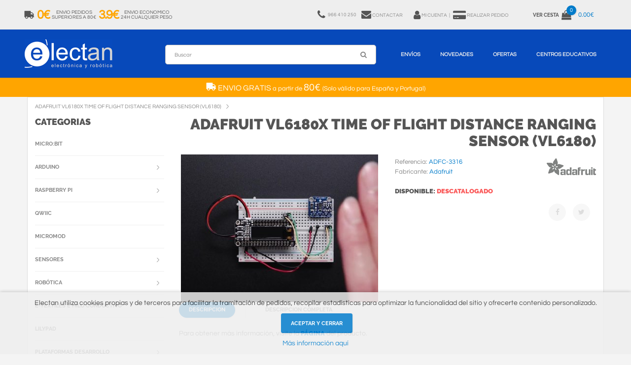

--- FILE ---
content_type: text/html
request_url: https://www.electan.com/adafruit-vl6180x-time-flight-distance-ranging-sensor-vl6180-p-8155.html
body_size: 12627
content:

<!DOCTYPE html>
<html xmlns:fb="http://ogp.me/ns/fb#" lang="es-es">
<head>

 <title>3316 Adafruit Adafruit VL6180X Time of Flight Distance Ranging Sensor (VL6180)</title>
 <meta name="description" content="Adafruit VL6180X Time of Flight Distance Ranging Sensor (VL6180) Tu Tienda Donde Comprar Microbit y Arduino On Line: Maqueen, Kits Arduino, Makey Makey, Jetson Nano, Sparkfun, Adafruit. Todo Lo Que Necesitas Para Tus Proyectos A Un Click."/>
 <meta name="keywords" content="Adafruit VL6180X Time of Flight Distance Ranging Sensor (VL6180)"/>
 <meta http-equiv="content-type" content="text/html; charset=iso-8859-1"/>
 <meta http-equiv="content-language" content="es-es"/>
 <meta property="fb:page_id" content="206499126031375" /> <meta property="fb:admins" content="776727187"/><!-- EOF: Generated Meta Tags -->
<base href="https://www.electan.com/">

<link rel="canonical" href="https://www.electan.com/adafruit-vl6180x-time-flight-distance-ranging-sensor-vl6180-p-8155.html" >
<link rel="amphtml" href="https://www.electan.com/adafruit-vl6180x-time-flight-distance-ranging-sensor-vl6180-amp-8155.html" >

    <meta name="robots" content="index,follow" />
    <meta name="format-detection" content="telephone=no" />
    <meta name="apple-mobile-web-app-capable" content="yes" />
    <meta name="viewport" content="width=device-width, initial-scale=1, maximum-scale=1.0, user-scalable=no, minimal-ui"/>

    <link href="css/fonts.electan2.css" rel="stylesheet" type="text/css" />
    <link href="css/bootstrap.min.css" rel="stylesheet" type="text/css" />
    <link href="css/bootstrap.extension.css" rel="stylesheet" type="text/css" />
    <link href="css/style10.css" rel="stylesheet" type="text/css" />
    <link href="css/swiper1.css" rel="stylesheet" type="text/css" />
    <link href="css/fontawesome.electan2.css" rel="stylesheet" type="text/css" />   

        <link rel="dns-prefetch" href="//ssl.google-analytics.com">
    <link rel="dns-prefetch" href="//www.googleadservices.com">
    <link rel="dns-prefetch" href="//googleads.g.doubleclick.net">
    <link rel="dns-prefetch" href="//stats.g.doubleclick.net">
	<link rel="icon" type="image/png" href="images/logos/icon-logo-32.png" sizes="32x32"> 
	<link rel="icon" type="image/png" href="images/logos/icon-logo-128.png" sizes="128x128">


<script type="application/ld+json">
	{"@context":"https://schema.org",
	"@graph":[
	{"@type":"WebSite",
		"@id":"https://www.electan.com/#website",
		"url":"https://www.electan.com/",
		"name":"Electan",
		"description":"Tienda Electronica y Robotica Especialistas en STEM para Educación y Colegios",
		"publisher":{"@id":"https://www.electan.com/#organization"},
		"potentialAction":[
			{"@type":"SearchAction",
				"target":{
					"@type":"EntryPoint",
					"urlTemplate":"https://www.electan.com/advanced_search_result.php?keywords={search_term_string}"},
					"query-input":"required name=search_term_string"}],
		"inLanguage":"es-ES"},
	{"@type":"Organization",
		"@id":"https://www.electan.com/#organization",
		"name":"Electan",
		"url":"https://www.electan.com/",
		"logo":{"@type":"ImageObject",
			"inLanguage":"es-ES",
			"@id":"https://www.electan.com/#/schema/logo/image/",
			"url":"https://www.electan.com/images/logos/Electan_logo_1920x640.png",
			"contentUrl":"https://www.electan.com/images/logos/Electan_logo_1920x640.png",
			"width":1920,
			"height":640,
			"caption":"Electan"},
			"image":{"@id":"https://www.electan.com/#/schema/logo/image/"},
			"sameAs":
				["https://www.facebook.com/pages/Electan/206499126031375",
                     "https://www.twitter.com/electan"]
	}
	]}
</script><link rel="alternate" type="application/rss+xml" title="Electan" href="rss.php" />
    <meta name="twitter:card" content="photo">
    <meta name="twitter:site" content="@electan">
    
	<meta property="og:type" content="website" />    
	<meta property="og:url" content="https://www.electan.com/adafruit-vl6180x-time-flight-distance-ranging-sensor-vl6180-p-8155.html" />	
	<meta property="og:title" content="Adafruit VL6180X Time of Flight Distance Ranging Sensor (VL6180)" />
	<meta property="og:image" content="https://www.electan.com/images/Adafruit/3316-03.jpg" />
	<meta property="og:description" content="The VL6180X (sometimes called the VL6180) is a Time of Flight distance sensor like no other you've used! The sensor contains a very tiny laser source, and a matching sensor. The VL6180X can detect the time of fli" />
	<meta property="fb:admins" content="100002596996688"/>
	<meta property="fb:app_id" content="198390703637798"/>
	
</head>


<body class="fonts-1">

    <!-- LOADER -->
    <!-- <div id="loader-wrapper"></div> -->

    <div id="content-block">
        <!-- HEADER -->
        

<script language="javascript">
function showHint()
{
    document.getElementById("eltncart").innerHTML=document.getElementById("eltncart").getAttribute("data-quantitat");
	document.getElementById("txtHint2").innerHTML=document.getElementById("eltncart").getAttribute("data-import");
	document.getElementById("txtHint4").innerHTML=document.getElementById("eltncart").getAttribute("data-quantitat");
	document.getElementById("txtHint3").innerHTML=document.getElementById("eltncart").getAttribute("data-disponibilitat");
	//replace(/&amp;/g, "&").replace(/&lt;/g, "<").replace(/&gt;/g, ">").replace(/&quot;/g, "\"").replace(/&#039;/g, "\'")
}
</script>


<!-- Google tag (gtag.js) -->
<script async src="https://www.googletagmanager.com/gtag/js?id=G-8LJ9QY2QG6"></script>
<script>
  window.dataLayer = window.dataLayer || [];
  function gtag(){dataLayer.push(arguments);}
  gtag('js', new Date());

  gtag('config', 'G-8LJ9QY2QG6');
</script>

        <header>
            <div class="header-top">
                <div class="content-margins">
                    <div class="row">
                        <div class="col-sm-12 col-md-text-right">							
                            <div class="entry text-nowrap text-left eltnship">
                                <a href="https://www.electan.com/shipping.php">
                                    <i class="fa fa-truck fa-flip-horizontal" aria-hidden="true" style="float: left;"></i>
                                    <span class="hidden-xs"><div class="text-center eltnshiptaronja">0&euro;</div>            
<div class="text-center grey eltnshipgris">Envio Pedidos<br>Superiores a 80&euro;</div>
<div class="text-center eltnshiptaronja">3.9&euro;</div> 
<div class="text-center grey eltnshipgris">Envio Economico<br>24h Cualquier Peso</div></span>
                                    <span class="hidden-sm hidden-md hidden-lg grey eltnship1"> 24h <span class="eltnshiptaronja1"> 3.9&euro; </span> Mas 80&euro; <span class="eltnshiptaronja1"> 0&euro;</span></span>
                                </a>
                            </div>						                                                   
                            <div class="entry text-nowrap" style="padding-left: 10px;">
														    <span class="hidden-xs hidden-sm hidden-md">
								<a href="tel:+34966410250">
									<i class="fa fa-phone" aria-hidden="true" style="float: left;"></i>
									<div class="text-center"style="float: left; padding-left: 5px; padding-right: 10px;">
										<span class="hidden-xs hidden-sm hidden-md"> 966 410 250
										</span>
									</div>
								</a>
								</span>
														    <span class="hidden-xs hidden-sm" style="padding-right: 20px;">
								<a href="https://www.electan.com/contact_us.php">
									<i class="fa fa-envelope" aria-hidden="true" style="padding-bottom: 1px;"></i>
									Contactar								</a>
								</span>
								<a title="Mi Cuenta" href="https://www.electan.com/account.php" rel="nofollow">
									<span><i class="fa fa-user" aria-hidden="true"></i></span>
									<span class="hidden-xs">Mi Cuenta</span>
									</a>
								<a title="Realizar Pedido" href="https://www.electan.com/checkout_shipping.php" rel="nofollow">
									&nbsp;&#124;&nbsp;&nbsp;
									<span><i class="fa fa-credit-card-alt" aria-hidden="true"></i></span>
									<span class="hidden-xs">Realizar Pedido</span>
								</a>
									                            </div>
                            <!-- <div class="entry language notranslate"><div class="title"><b>ES</b></div></div> -->
                            <div class="entry hidden-xs hidden-sm cart">
                                <a href="https://www.electan.com/shopping_cart.php" rel="nofollow">
                                                                            <b class="hidden-xs">Ver Cesta</b>
                                    <!--
                                    <span class="cart-icon">
                                        <i class="fa fa-shopping-bag" aria-hidden="true"></i>
                                        <span class="cart-label" id="txtHint1">0</span>
                                    </span>
                                    <span class="cart-title hidden-xs" id="txtHint2">0.00</span>
                                    -->
                                    <span class="cart-icon">
                 <i class="fa fa-shopping-bag" aria-hidden="true"></i>
                  <span class="cart-label" id="eltncart" data-disponibilitat=" &lt;span class=&quot;color&quot;&gt;Disponible en aprox. 2-3 semanas una vez realizado el pedido&lt;/span&gt;" data-quantitat="0" data-import="0.00&euro;">0</span>
            </span>
             <span class="cart-title hidden-xs" id="txtHint2">0.00€</span>                                </a>
                            </div>
                            <div class="hamburger-icon">
                                <span></span>
                                <span></span>
                                <span></span>
                            </div>
                        </div>
                    </div>
                </div>
            </div>

            <div class="header-bottom">
                <div class="content-margins">
                    <div class="row">
                        <div class="col-xs-3 col-sm-2">
                            <a id="logo" href="https://www.electan.com/"><img src="images/espanol/LogoElectan.png" alt="Electan" onload="showHint()"/></a>  
                        </div>
                        <div class="col-xs-9 col-sm-10 text-right">
                            <div class="nav-wrapper" style="width:100%;">
                                <div class="nav-close-layer"></div>
                                <nav>
                                    <ul>
										<li class="hidden-xs hidden-sm eltnsearch1">
											<div class="single-line-form">
												<form name="quick_find" action="https://www.electan.com/advanced_search_result.php" method="get">												<input class="simple-input small" name="keywords" value="" placeholder="Buscar" type="text" style="border: 1px solid #bbb">
												<div class="submit-icon">
													<i class="fa fa-search" aria-hidden="true"></i>
													<input type="submit">
												</div>
												</form>
											</div>
										</li>
                                        <li class="megamenu-wrapper">
                                            <a href="https://www.electan.com/shipping.php">Env&iacute;os</a>
                                            <div class="menu-toggle"></div>
                                            <div class="megamenu" style="height:420px;">
                                                <div class="content" style="margin-left:20px;">
                                                    <div class="row nopadding">
                                                        <div class="col-xs-12">

															<div class="row">
																<div class="col-sm-2 col-sm-text-left">
																	<div class="simple-article size-2 col-md-b10 text-center">
																																				<i class="fa fa-truck fa-flip-horizontal" style="font-size:30px;" aria-hidden="true"></i><br>
																		<span style="font-size:16px;"> ENVIO GRATIS</span><br>
																		a partir de<br><br>
																		<span style="font-size:30px;">80&euro; </span><br><br>
																		(Solo v&aacute;lido para Espa&ntilde;a y Portugal)<br>
																																			</div>
																</div>
																<div class="col-sm-10">
																	

<div style="background: #eee; padding: 15px;"> 
	
<div class="row">
	<div class="col-sm-12 text-right">
		<div class="simple-article size-3 col-xs-b10">Tarifa plana para cualquier peso</div>
	</div> 			
</div> 
<div class="simple-article size-4 col-xs-b10" style="border-top: 1px solid #ccc;"></div>
	
<div class="row">

	<div class="col-sm-4 text-center col-xs-b20">
	<div class="empty-space col-xs-b20"></div>
	<div class="simple-article size-2 col-xs-b15">España y Portugal<span class="simple-article size-5 color"> 24h</span></div> 
	</div>

	<div class="col-sm-4 text-center col-xs-b20">
	<div class="simple-article size-2 col-xs-b15">Pedido mayor 80&euro;</div>
	<div class="simple-article size-2 color"><span style="font-size:40px;"> 0&euro;</span></div> 
	</div> 

	<div class="col-sm-4 text-center col-xs-b20">
	<div class="simple-article size-2 col-xs-b15">Pedido menor 80&euro;</div>
	<div class="simple-article size-2 color"><span style="font-size:40px;">3.9&euro;</span></div> 
	</div> 

</div>

</div>

<div class="simple-article size-2 col-xs-b5"><br>
<b>Env&iacute;o gratis para pedidos superiores a 80&euro; sin IVA</b>&nbsp;&nbsp; Solo Pen&iacute;nsula, Baleares y Portugal.<br>

<span class="uppercase color"><b>Solo se env&iacute;an pedidos superiores a 10&euro; en materiales.</b></span>
</div>

<div class="simple-article size-2">Los pedidos <span class="color">recibidos antes de las 12 salen el mismo d&iacute;a</span> excepto si tenen material sin stock.<br>
Si el pedido tiene alg&uacute;n material en stock y otro sin stock, <span class="color">el pedido se env&iacute;a cuando est&aacute; completo</span>. Si necesita que se env&iacute;e el material en stock inmediatamente, debe procesar 2 pedidos por separado: uno con el material en stock y otro con el material sin stock.<br>      
<span class="verd">Hemos adoptado las medidas sanitarias pertinentes y seguimos tramitando pedidos con normalidad. Las agencias de transporte no se ven afectadas por las restricciones y trabajan con relativa normalidad.</span></div>

																	<div class="simple-article size-2 col-md-b10">
																		<a class="color" href="https://www.electan.com/shipping.php">+info</a>
																	</div>
																</div>
															</div>

                                                        </div>
                                                    </div>
                                                </div>
                                            </div>
                                        </li>
                                                                                <li class="megamenu-wrapper">
                                            <a href="https://www.electan.com/products_new.php">Novedades</a>
                                            
                                            <div class="menu-toggle"></div>
                                            <div class="megamenu">
                                                <div class="links">
                                                    <a href="products_new.php">Todas las novedades</a>
                                                </div>
                                                <div class="content">
                                                    <div class="row nopadding">
                                                        <div class="col-xs-6">
                                                            <div class="product-shortcode style-5">
                                                                <div class="product-label green">Nuevo</div>
                                                                <div class="preview">
                                                                    <a href="microbitv2-p-10351.html" title="Microbit V2"><img src="images/MicrobitV2_200x200.jpg" alt="Microbit V2" title="Microbit V2" width="200" height="200" border="0"></a>
                                                                </div>
                                                                <div class="content-animate">
                                                                    <div class="title">
                                                                        <div class="h6 animate-to-green"><a href="microbitv2-p-10351.html.html">Micro:bit V2</a></div>
                                                                    </div>
                                                                    <div class="description">
                                                                        <div class="simple-article text size-2">Nueva Micro:bit V2 con multitud de funciones: Bluetooth, 25 leds, brújula, acelerómetro, sensores de temperatura y altavoz integrados</div>
                                                                    </div>
                                                                    <div class="price">
                                                                        <div class="simple-article size-4 dark"><span class="roig">17.75&euro;</span></div>
                                                                    </div>
                                                                </div>
                                                                <div class="preview-buttons">
                                                                    <div class="buttons-wrapper">
                                                                        <a class="button size-2 style-3" href="shopping_cart.php?products_id=10351&action=buy_now">
                                                                            <span class="button-wrapper">
                                                                                <span class="icon"><img src="img/icon-3.png" alt=""></span>
                                                                                <span class="text">Comprar</span>
                                                                            </span>
                                                                        </a>
                                                                    </div>
                                                                </div>
                                                            </div>  
                                                        </div>
                                                        <div class="col-xs-6">
                                                        
													 <div class="product-shortcode style-5">
														<div class="product-label green">Nuevo</div>
														<div class="preview">
															<a href="arduino-uno-wifi-p-10421.html" title="Arduino UNO R4 WIFI"><img src="images/ArduinoUnoR4_200x200.jpg" alt="Arduino UNO R4" title="Arduino UNO R4" width="200" height="200" border="0"></a>
														</div>
														<div class="content-animate">
															<div class="title">
																<div class="h6 animate-to-green"><a href="arduino-uno-wifi-p-10421.html">Arduino UNO R4 WIFI</a></div>
															</div>
															<div class="description">
																<div class="simple-article text size-2">El Arduino UNO R4 WIFI ofrece un salto tecnológico con un Cortex-M4 de 32 bits, 16 veces más memoria y módulo WIFI Espressif S3 con un factor de forma estándar.</div>
															</div>
															<div class="price">
																<div class="simple-article size-4 dark"><span class="roig">25.00&euro;</span></div>
															</div>
														</div>
														<div class="preview-buttons">
															<div class="buttons-wrapper">
																<a class="button size-2 style-3" href="shopping_cart.php?products_id=10421&action=buy_now">
																	<span class="button-wrapper">
																		<span class="icon"><img src="img/icon-3.png" alt=""></span>
																		<span class="text">Comprar</span>
																	</span>
																</a>
															</div>
														</div>
													</div>
													
                                                    </div>
                                                </div>
                                            </div>
                                        </li>
                                                                                <li>
                                            <a href="https://www.electan.com/specials.php">Ofertas</a>
                                            <!-- <a href="https://www.electan.com/specials.php"><span class="roig">BLACK FRIDAY</span></a> -->
                                        </li>
                                        <li class="megamenu-wrapper">
                                            <a href="https://www.electan.com/contact_us.php?educacion=1">Centros Educativos</a>
                                            <div class="menu-toggle"></div>
                                            <div class="megamenu" style="height:300px;">
                                                <div class="content" style="margin-left:0px;">
													<div class="row nopadding">
                                                        <div class="col-xs-12 col-sm-text-left">
															
<div style="background: #eee; padding: 20px;">
	<div class="row">
		<div class="col-sm-4">
			<div class="simple-article size-2">
				<span class="color uppercase">Presupuestos</span>
				<p>Si necesitas un presupuesto o proforma, solo tienes que indicarnos en el <a class="color" href="contact_us.php?educacion=1">formulario</a> o por e-mail, el material, la cantidad y los datos del centro.</p>
			</div>
			<div class="empty-space col-xs-b20"></div>
		</div>
		<div class="col-sm-4">
			<div class="simple-article size-2">
				<span class="color uppercase">Factura</span>
				<p>Hacemos factura para todos los pedidos, solo debes introducir el NIF/CIF al realizar la compra. Podemos tramitar las facturas electrónicas de la administración por <span class="color">FACE.</span> </p>
			</div>
			<div class="empty-space col-xs-b20"></div>
		</div>
		<div class="col-sm-4">
			<div class="simple-article  size-2">
				<span class="color uppercase">Pago</span>
				<p>El pago se puede hacer por transferencia anticipada, o <span class="color">transferencia tras recibir al material</span> (solo para admón. pública, debes hablar antes con nosotros). También con tarjeta o Paypal.</p>
			</div>
			<div class="empty-space col-xs-b20"></div>
		</div>
	</div>
	
	<div class="empty-space col-sm-b10"></div>
	
	<div class="row">
		<div class="col-sm-10">
			<div class="simple-article size-2">
				<span class="color uppercase">Asesoramiento Técnico Especializado</span>
				<p>
				Te asesoramos sobre cualquier duda que puedas tener con nuestros productos. 
				</p>
			</div>
			<div class="empty-space col-sm-b0 col-xs-b20"></div>
		</div>
		<div class="col-md-2 col-xs-text-center">
			<div class="simple-article size-2 col-md-b10 col-sm-b20">
				<img src="images/logos/face.png" alt="Face" title="Face" border="0" width="80" height="65">
			</div>
		</div>
	</div>
</div>

<div class="empty-space col-xs-b20"></div>
                                                        </div>
                                                    </div>
                                                </div>
                                            </div>													
                                        </li>
                                        <li class="hidden-md hidden-lg">
											<a href="https://www.electan.com/contact_us.php">Contactar</a>
										</li>
                                        <li class="hidden-md hidden-lg">
                                            <a class="categorieslink" href="#">Categorias</a>
                                        </li>
                                    </ul>
                                    <div class="navigation-title">
                                        Menu
                                        <div class="hamburger-icon active">
                                            <span></span>
                                            <span></span>
                                            <span></span>
                                        </div>
                                    </div>
                                </nav>
                            </div>
                            <div class="header-bottom-icon toggle-search hidden-lg hidden-md hidden-sm"><i class="fa fa-search" aria-hidden="true"></i></div>
                            
                            <div class="header-bottom-icon hidden-lg hidden-md hidden-xs eltnsearch2">
											<div class="single-line-form">
												<form name="quick_find" action="https://www.electan.com/advanced_search_result.php" method="get">												<input class="simple-input small" name="keywords" value="" placeholder="Buscar" type="text" style="border: 1px solid #bbb">
												<div class="submit-icon">
													<i class="fa fa-search" aria-hidden="true"></i>
													<input type="submit">
												</div>
												</form>
											</div>
							</div>
                            
                            <div class="header-bottom-icon visible-rd">
								<a href="https://www.electan.com/shopping_cart.php" rel="nofollow">
                                <i class="fa fa-shopping-bag" aria-hidden="true"></i>
                                <span class="cart-label" id="txtHint4">0</span>
                                </a>
                            </div>
                        </div>
                    </div>
                    <div class="header-search-wrapper">
                        <div class="header-search-content">
                            <div class="container-fluid">
                                <div class="row">
                                    <div class="col-sm-8 col-sm-offset-2 col-lg-6 col-lg-offset-3">
                                        <form name="quick_find" action="https://www.electan.com/advanced_search_result.php" method="get">                                            <div class="search-submit">
                                                <i class="fa fa-search" aria-hidden="true"></i>
                                                <input type="submit"/>
                                            </div>
                                            <input class="simple-input style-1" name="keywords" type="text" value="" placeholder="Buscar" />
                                        </form>
                                    </div>
                                </div>
                            </div>
                            <div class="button-close"></div>
                        </div>
                    </div>     
                </div>
            </div>
        </header>



<!-- 
   

    <ul class="menu">
			
		<li class="page_item"><a href="https://www.electan.com/contact_us.php">Contactar </a></li>
            </ul>
			<div id="env"><a class="iframe" href="https://www.electan.com/shipping.php?fcybox=1&amp;nowhoisonline=1" target="_blank"><img src="images/Enviaments4.png" width="470" height="25" border="0" alt="Env&iacute;os"></a></div>
	</div>

		</div>

-->



 


        <div class="header-empty-space"></div>
        
		<div style="display:block; width: 100%; padding:8px 0; z-index: 99999; color:#fff; font-size:13px; line-height: 17px; text-align:center; background-color:#ffa500;">
<p>
<i class="fa fa-truck fa-flip-horizontal" style="font-size:20px;" aria-hidden="true"></i><span style="font-size:16px;"> ENVIO GRATIS</span> a partir de <span style="font-size:20px;">80&euro; </span> (Solo v&aacute;lido para Espa&ntilde;a y Portugal)
<br>
</p>
</div>        
	
        <div class="container gran">
			
            <div class="empty-space col-xs-b10"></div>
			<div class=" uppercase text-left breadcrumbs" itemscope itemtype="https://schema.org/BreadcrumbList">
				<span itemprop="itemListElement" itemscope itemtype="https://schema.org/ListItem"><a itemprop="item" href="https://www.electan.com/adafruit-vl6180x-time-flight-distance-ranging-sensor-vl6180-p-8155.html" class="headerNavigation"><span itemprop="name">Adafruit VL6180X Time of Flight Distance Ranging Sensor (VL6180)</span></a><meta itemprop="position" content="1" /></span>			</div>
			<div class="empty-space col-xs-b10"></div>
            
            <div class="row">
				<div class="col-md-9 col-md-push-3" itemscope itemtype="http://schema.org/Product">
					
<form name="cart_quantity" action="https://www.electan.com/adafruit-vl6180x-time-flight-distance-ranging-sensor-vl6180-p-8155.html?action=add_product" method="post">
                    <h1 class="h3 text-right col-xs-b10"><span itemprop="name">Adafruit VL6180X Time of Flight Distance Ranging Sensor (VL6180)</span></h1>					
                    <div class="row">
                        <div class="col-sm-6 col-xs-b10 col-sm-b0">
                         <a class="preview open-popup" data-rel="10" href="" onclick="document.getElementById('imatge-producte').src='images/Adafruit/3316-03.jpg'">                         <img src="images/Adafruit/thumbnails/3316-03.jpg.thumb_400x300.jpg" width="400" height="300" class="image-thumbnail" itemprop="image" border="0" alt="Adafruit VL6180X Time of Flight Distance Ranging Sensor (VL6180)"> </a>
						                         
                        </div> 
                        <div class="col-sm-6">
							                            
                            <div class="row col-xs-b10">
                                <div class="col-xs-8">
				                    <div class="empty-space col-xs-b10 col-sm-b5"></div>                                    <div class="simple-article size-2 col-xs-b10">
										Referencia: <span class="color" itemprop="model"><meta itemprop="itemCondition" content="http://schema.org/NewCondition" />ADFC-3316</span><br>
										Fabricante: <a class="color" href="https://www.electan.com/adafruit2-c-4051.html"><span itemprop="brand">Adafruit</span></a>                                    </div>
                                </div>
                                <div class="col-xs-4 text-right">
				                    <a href="https://www.electan.com/adafruit2-c-4051.html" title="Adafruit"><img src="images/logos/ADF.jpg" alt="Adafruit" height="50" width="100" border="0"></a>                                </div>
                            </div>
                            
                                                        <div class="row col-xs-b10">
                                <div class="col-sm-12">
                                    <div class="simple-article size-2"><span class="h6 detail-data-title size-2 grey">Disponible:</span> <span class="h6 roig">Descatalogado</span></div>
                                </div>
                            </div>
                                                        <div class="row">
								<div class="col-xs-7 text-center">
																	</div>
                                <div class="col-xs-5 text-right">
                                    <div class="follow light" style="padding:5px;">
                                        <a class="entry" rel="nofollow" target="_blank" href="https://www.facebook.com/sharer.php?u=https://www.electan.com/adafruit-vl6180x-time-flight-distance-ranging-sensor-vl6180-p-8155.html&t=Adafruit VL6180X Time of Flight Distance Ranging Sensor (VL6180)"><i class="fa fa-facebook"></i></a>
                                        <a class="entry" rel="nofollow" target="_blank" href="https://twitter.com/share?text=@electan Adafruit VL6180X Time of Flight Distance Ranging Sensor (VL6180)"><i class="fa fa-twitter"></i></a>
                                    </div>
                                </div>
                            </div>
                        </div>
                    </div>

                    <div class="empty-space col-xs-b0 col-md-b0"></div>

                    <div class="tabs-block">
						
                        						
						<div class="tabulation-menu-wrapper text-left">
                            <div class="tabulation-title simple-input">descripcion</div>
                            <ul class="tabulation-toggle">
                                <li><a class="tab-menu active">descripcion</a></li>
                                <li><a class="tab-menu eltnajaxprod" id="8155">descripcion completa</a></li> 
                            </ul>
                        </div>
                        
                        <div class="tab-entry visible">
                            <div class="row">
                                <div class="col-sm-12 col-xs-b30 col-sm-b0">
									                                </div>
                                                                <div class="col-sm-12 col-xs-b30 col-sm-b0">
                                    <div class="empty-space col-xs-b20"></div>
                                    <div class="simple-article size-3">Para obtener m&aacute;s informaci&oacute;n, visite la <a class="h6 color" href="http://www.adafruit.com/product/3316" target="_blank">p&aacute;gina</a> del producto.</div>
                                </div>
                                                                                            </div>
                        </div>

                                                
                        <div class="tab-entry">
                            <div class="row">
                                <div class="col-sm-12 col-xs-b30 col-sm-b0">
                                    <div class="empty-space col-xs-b20"></div>
                                    <div class="simple-article size-2 eltnajaxprod1"><span class="icon-spinner collapse"><i class="fa fa-spinner fa-spin fa-fw"></i></span></div>
                                </div>
                            </div>
                        </div>
                        
                      
                    </div>

                    

                    <div class="row">                                                         
                                          <!-- BOF Bundled Products-->          
                <!-- EOF Bundled Products--> 


                                <div class="col-sm-12 col-xs-b30 col-sm-b0">
                                    <div class="empty-space col-xs-b40"></div>
                                    <div class="simple-article size-2 uppercase col-xs-b5">Para ver otros productos en esta categoria:</div>
                                    
                                                                        
                                    <h2><a class="h4" href="https://www.electan.com/-c-.html">&nbsp;&raquo;</a></h2>
                                    <div class="empty-space col-xs-b10"></div>
                                                                    </div>
                                    

                            <div class="empty-space col-xs-b25 col-md-b40"></div>

                    </div>


	
                    <div class="empty-space col-xs-b25 col-md-b40"></div>
             
                    	                    
                    <div class="empty-space col-xs-b25 col-md-b40"></div>


<div class="slider-wrapper">
                            <div class="swiper-container arrows-align-top" data-autoplay="3000" data-speed="1000" data-breakpoints="1" data-xs-slides="1" data-sm-slides="3" data-md-slides="4" data-lt-slides="4" data-slides-per-view="4">
                                <div class="h4 swiper-title">Distribuidor para España y Portugal</div>
                                <div class="empty-space col-xs-b20"></div>
                                <div class="swiper-button-prev style-1"></div>
                                <div class="swiper-button-next style-1"></div>
                                <div class="swiper-wrapper">

    <div class="col-sm-6 col-md-4 text-center col-xs-b30 col-md-b0 swiper-slide">
       <a href="microbit2-c-4052.html"><img src="images/logos/Microbit.png" alt="Microbit" width="170" height="100" border="0"></a>
    </div>
    <div class="col-sm-6 col-md-4 text-center col-xs-b30 col-md-b0 swiper-slide">
       <a href="advanced_search_result.php?keywords=dfr-"><img src="images/logos/DFRobot.jpg" alt="DFRobot" width="170" height="100" border="0"></a>
    </div>
    <div class="col-sm-6 col-md-4 text-center col-xs-b30 col-md-b0 swiper-slide">
       <a href="sparkfun-c-4001.html"><img src="images/logos/Sparkfun.jpg" alt="Sparkfun" width="170" height="100" border="0"></a>
    </div>		
     <div class="col-sm-6 col-md-4 text-center col-xs-b30 col-md-b0 swiper-slide">
       <a href="makey-p-7204.html"><img src="images/logos/Makeymakey.jpg" alt="Makey" width="170" height="100" border="0"></a>
    </div>
    <div class="col-sm-6 col-md-4 text-center col-xs-b30 col-md-b0 swiper-slide">
       <a href="lilypad-c-4055.html"><img src="images/logos/Lilypad.jpg" alt="Lilypad" width="170" height="100" border="0"></a>
    </div>
    <div class="col-sm-6 col-md-4 text-center col-xs-b30 col-md-b0 swiper-slide">
       <a href="adafruit2-c-4051.html"><img src="images/logos/Adafruit.jpg" alt="Adafruit" width="170" height="100" border="0"></a>
    </div>
    <div class="col-sm-6 col-md-4 text-center col-xs-b30 col-md-b0 swiper-slide">
       <a href="pololu-c-4003.html"><img src="images/logos/Pololu.jpg" alt="Pololu" width="170" height="100" border="0"></a>
    </div>
    <div class="col-sm-6 col-md-4 text-center col-xs-b30 col-md-b0 swiper-slide">
       <a href="cebek-c-273.html"><img src="images/logos/Cebek.jpg" alt="Cebek" width="170" height="100" border="0"></a>
    </div>
    <div class="col-sm-6 col-md-4 text-center col-xs-b30 col-md-b0 swiper-slide">
       <a href="arduino-arduino-c-337_342.html"><img src="images/logos/Arduino.jpg" alt="Arduino" width="170" height="100" border="0"></a>
    </div>
    <div class="col-sm-6 col-md-4 text-center col-xs-b30 col-md-b0 swiper-slide">
       <a href="advanced_search_result.php?keywords=pim-"><img src="images/logos/Pimoroni-logo.jpg" alt="Pimoroni" width="170" height="100" border="0"></a>
    </div>
    <div class="col-sm-6 col-md-4 text-center col-xs-b30 col-md-b0 swiper-slide">
       <a href="advanced_search_result.php?keywords=efk-"><img src="images/logos/Elecfreaks-logo.jpg" alt="Elecfreaks" width="170" height="100" border="0"></a>
    </div>
    <div class="col-sm-6 col-md-4 text-center col-xs-b30 col-md-b0 swiper-slide">
       <a href="advanced_search_result.php?keywords=wvs-"><img src="images/logos/Waveshare-logo.jpg" alt="Waveshare" width="170" height="100" border="0"></a>
    </div>

                                </div>
                            </div>
                        </div>

                    
                    <div class="empty-space col-md-b40"></div>
                    


</form>                

	
                </div>
                
                <div class="col-md-3 col-md-pull-9">
					
                    <!-- categories //-->

                    <div class="h4 col-xs-b10 categoriesanchor">Categorias</div>
                    <ul class="categories-menu transparent">
                    
<li><a href="https://www.electan.com/microbit2-c-4052.html">Micro:bit</a></li><li><a href="https://www.electan.com/arduino-c-337.html">Arduino</a><div class="toggle"></div><ul><li><a href="https://www.electan.com/arduino-arduino-c-337_342.html">Placas Arduino</a></li><li><a href="https://www.electan.com/arduino-packs-arduino-c-337_344.html">Kits Arduino</a></li><li><a href="https://www.electan.com/arduino-shields-arduino-c-337_343.html">Shields</a></li><li><a href="https://www.electan.com/arduino-modulos-c-337_346.html">Módulos</a></li><li><a href="https://www.electan.com/arduino-modulos-conectar-listo-c-337_345.html">Módulos Conectar y Listo</a></li></ul></li><li><a href="https://www.electan.com/raspberry-pi-c-354.html">Raspberry Pi</a><div class="toggle"></div><ul><li><a href="https://www.electan.com/raspberrypi4-c-354_4069.html">Raspberry Pi 4</a></li><li><a href="https://www.electan.com/raspberrypi-pico-c-354_4072.html">Raspberry Pi Pico</a></li><li><a href="https://www.electan.com/raspberry-placas-c-354_4007.html">Placas y Kits</a></li><li><a href="https://www.electan.com/raspberry-hats-shields-c-354_4008.html">HATs Shields</a></li><li><a href="https://www.electan.com/raspberry-cajas-c-354_4009.html">Cajas</a></li><li><a href="https://www.electan.com/raspberry-pantallas-c-354_4011.html">Pantallas</a></li><li><a href="https://www.electan.com/raspberry-accesorios-c-354_4010.html">Accesorios</a></li></ul></li><li><a href="https://www.electan.com/qwiic-c-4070.html">Qwiic</a></li><li><a href="https://www.electan.com/micromod-c-4071.html">MicroMod</a></li><li><a href="https://www.electan.com/sensores-c-140.html">Sensores</a><div class="toggle"></div><ul><li><a href="https://www.electan.com/sensores-distancia-proximidad-c-140_4030.html">Distancia / Proximidad</a></li><li><a href="https://www.electan.com/sensores-acelerometro-imu-c-140_4036.html">Acelerómetro / IMU</a></li><li><a href="https://www.electan.com/sensores-temperatura-humedad-c-140_4031.html">Temperatura / Humedad</a></li><li><a href="https://www.electan.com/sensores-fuerza-c-140_4032.html">Fuerza</a></li><li><a href="https://www.electan.com/sensores-gas-c-140_4033.html">Gas</a></li><li><a href="https://www.electan.com/sensores-inclinacion-vibracion-c-140_4035.html">Inclinación / Vibración</a></li><li><a href="https://www.electan.com/sensores-otros-c-140_4034.html">Otros</a></li></ul></li><li><a href="https://www.electan.com/robotica-c-331.html">Robótica</a><div class="toggle"></div><ul><li><a href="https://www.electan.com/robotica-robots-c-331_4015.html">Robots</a></li><li><a href="https://www.electan.com/robotica-chasis-robot-c-331_4054.html">Chasis Robot</a></li><li><a href="https://www.electan.com/robotica-robotica-educativa-c-331_4016.html">Robotica Educativa</a></li><li><a href="https://www.electan.com/robotica-accesorios-robotica-c-331_4017.html">Accesorios Robotica</a></li></ul></li><li><a href="https://www.electan.com/textiles-c-4041.html">E-Textiles e Hilo Conductivo</a></li><li><a href="https://www.electan.com/lilypad-c-4055.html">Lilypad</a></li><li><a href="https://www.electan.com/plataformas-desarrollo-c-4037.html">Plataformas Desarrollo</a><div class="toggle"></div><ul><li><a href="https://www.electan.com/plataformas-desarrollo-teensy-c-4037_4039.html">Teensy</a></li><li><a href="https://www.electan.com/arduino-mbed-c-4037_347.html">Mbed</a></li><li><a href="https://www.electan.com/esp8266-c-4037_4006.html">ESP32/ESP8266</a></li></ul></li><li><a href="https://www.electan.com/motores-c-150.html">Motores</a><div class="toggle"></div><ul><li><a href="https://www.electan.com/motores-servo-c-150_340.html">Servo</a></li><li><a href="https://www.electan.com/motores-paso-paso-c-150_349.html">Paso a Paso</a></li><li><a href="https://www.electan.com/motores-corriente-continua-c-150_151.html">Corriente Continua</a></li><li><a href="https://www.electan.com/pololumicro-c-150_4049.html">Micro Motores Pololu</a></li><li><a href="https://www.electan.com/motores-controladoresdrivers-c-150_4042.html">Controladores/Drivers</a></li></ul></li><li><a href="https://www.electan.com/basicos-c-4005.html">Básicos</a></li><li><a href="https://www.electan.com/radiofrecuencia-comunicaciones-c-4038.html">Radiofrecuencia y Comunicaciones</a></li><li><a href="https://www.electan.com/leds-lcd-optoelectronica-c-70.html">Leds y LCD</a><div class="toggle"></div><ul><li><a href="https://www.electan.com/leds-lcd-optoelectronica-diodos-led-c-70_71.html">Diodos Led</a></li><li><a href="https://www.electan.com/leds-lcd-optoelectronica-lcd-c-70_73.html">LCD</a></li></ul></li><li><a href="https://www.electan.com/herramientas-electronica-c-298.html">Herramientas Electrónica</a><ul></ul></li><li><a href="https://www.electan.com/energia-solar-c-300.html">Energía Solar</a></li><li><a href="https://www.electan.com/baterias-pilas-accesorios-c-200.html">Baterias</a><div class="toggle"></div><ul><li><a href="https://www.electan.com/baterias-baterias-lipo-c-200_4043.html">Baterías Lipo</a></li><li><a href="https://www.electan.com/baterias-pilas-accesorios-c-200_4044.html">Pilas y Accesorios</a></li><li><a href="https://www.electan.com/baterias-baterias-plomo-acido-c-200_4045.html">Baterías Plomo Acido</a></li></ul></li><li><a href="https://www.electan.com/fuentes-alimentacion-instrumen-c-190.html">Fuentes Alimentación</a><div class="toggle"></div><ul><li><a href="https://www.electan.com/fuentes-alimentacion-alimentadores-pared-c-190_4046.html">Alimentadores de Pared</a></li><li><a href="https://www.electan.com/fuentes-alimentacion-fuentes-conmutadas-c-190_4047.html">Fuentes Conmutadas</a></li><li><a href="https://www.electan.com/fuentes-alimentacion-convertidores-voltaje-c-190_4048.html">Convertidores de Voltaje</a></li></ul></li><li><a href="https://www.electan.com/protoboard-c-182.html">Protoboard y Placas</a></li><li><a href="https://www.electan.com/componentes-electronicos-c-352.html">Componentes Electrónicos</a></li><li><a href="https://www.electan.com/impresoras-3d-c-4004.html">Impresión 3D</a><div class="toggle"></div><ul><li><a href="https://www.electan.com/impresoras-accesorios-c-4004_4014.html">Accesorios</a></li></ul></li><li><a href="https://www.electan.com/otros-c-220.html">Otros</a></li></ul><div class="empty-space col-xs-b25"></div><div class="h4 col-xs-b10">Fabricantes</div><ul class="categories-menu transparent"><li><li><a href="https://www.electan.com/cebek-c-273.html">Kits Electrónicos CEBEK</a><div class="toggle"></div><ul></ul></li><li><a href="https://www.electan.com/adafruit2-c-4051.html">Adafruit</a><div class="toggle"></div><ul><li><a href="https://www.electan.com/etextiles-adafruit-c-4051_4064.html">E-Textiles</a></li><li><a href="https://www.electan.com/neopixel-adafruit-c-4051_4065.html">Neopixel</a></li><li><a href="https://www.electan.com/raspberrypi-adafruit-c-4051_4066.html">Raspberry Pi</a></li><li><a href="https://www.electan.com/modulos-adafruit-c-4051_4067.html">Módulos</a></li><li><a href="https://www.electan.com/otros-adafruit-c-4051_4068.html">Otros</a></li></ul></li><li><a href="https://www.electan.com/pololu-c-4003.html">Pololu</a><div class="toggle"></div><ul><li><a href="https://www.electan.com/motores-pololu-c-4003_4059.html">Motores</a></li><li><a href="https://www.electan.com/robotica-pololu-c-4003_4060.html">Robótica</a></li><li><a href="https://www.electan.com/reguladores-pololu-c-4003_4061.html">Reguladores de Voltaje</a></li><li><a href="https://www.electan.com/drivers-pololu-c-4003_4062.html">Controladores Motores</a></li><li><a href="https://www.electan.com/otros-pololu-c-4003_4063.html">Otros</a></li></ul></li><li><a href="https://www.electan.com/sparkfun-c-4001.html">Sparkfun</a></li><li><a href="https://www.electan.com/sparkfun-bajo-pedido-c-1000.html">Sparkfun Bajo Pedido</a></li><li><a href="https://www.electan.com/seeedstudio-c-4002.html">Seeedstudio</a></li><li><a href="https://www.electan.com/liquidacion-c-4073.html">Liquidación Stock 50%</a></li>                    </ul>
<!-- categories_eof //-->

                    <div class="empty-space col-xs-b25 col-sm-b60"></div>

                     
                    <div class="h4 col-xs-b25">Productos Recomendados</div>
 
 
                    <div class="product-shortcode style-4 clearfix">
                        <a class="preview" href="https://www.electan.com/servo-rotacion-continua-standard-p-2970.html"><img src="images/Pololu/thumbnails/0J2319.jpg.thumb_85x63.jpg" width="85" height="63" border="0" alt="Producto"></a>
                        <div class="description">
							<div class="simple-article color size-1 col-xs-b0">POL-SMS4303R</div>
                            <div class="simple-article size-2 dark col-xs-b0"><a href="https://www.electan.com/servo-rotacion-continua-standard-p-2970.html">Servo Rotación Continua Standard</a></div>
                            <div class="simple-article dark"></div>
                        </div>
                    </div>
                    <div class="col-xs-b10"></div>   
 
 
                    <div class="product-shortcode style-4 clearfix">
                        <a class="preview" href="https://www.electan.com/alimentador-raspberrypi-p-8324.html"><img src="images/thumbnails/AlimRasp2.jpg.thumb_85x63.jpg" width="85" height="63" border="0" alt="Producto"></a>
                        <div class="description">
							<div class="simple-article color size-1 col-xs-b0">RSP-PWS4</div>
                            <div class="simple-article size-2 dark col-xs-b0"><a href="https://www.electan.com/alimentador-raspberrypi-p-8324.html">Alimentador 5V 3A con Interruptor Raspberry Pi 3</a></div>
                            <div class="simple-article dark"></div>
                        </div>
                    </div>
                    <div class="col-xs-b10"></div>   
 
 
                    <div class="product-shortcode style-4 clearfix">
                        <a class="preview" href="https://www.electan.com/301-micro-metal-gearmotor-with-extended-motor-shaft-p-5064.html"><img src="images/Pololu/thumbnails/0J2814.jpg.thumb_85x63.jpg" width="85" height="63" border="0" alt="Producto"></a>
                        <div class="description">
							<div class="simple-article color size-1 col-xs-b0">POLC-2212</div>
                            <div class="simple-article size-2 dark col-xs-b0"><a href="https://www.electan.com/301-micro-metal-gearmotor-with-extended-motor-shaft-p-5064.html">30:1 Micro Metal Gearmotor HP with Extended Motor Shaft</a></div>
                            <div class="simple-article dark"></div>
                        </div>
                    </div>
                    <div class="col-xs-b10"></div>   
 
 
                    <div class="product-shortcode style-4 clearfix">
                        <a class="preview" href="https://www.electan.com/makey-p-7204.html"><img src="images/thumbnails/MakeyMakey1.jpg.thumb_85x63.jpg" width="85" height="63" border="0" alt="Producto"></a>
                        <div class="description">
							<div class="simple-article color size-1 col-xs-b0">ATL-MKYCLS</div>
                            <div class="simple-article size-2 dark col-xs-b0"><a href="https://www.electan.com/makey-p-7204.html">Makey Makey Original Classic</a></div>
                            <div class="simple-article dark"></div>
                        </div>
                    </div>
                    <div class="col-xs-b10"></div>   
 
 
                    <div class="product-shortcode style-4 clearfix">
                        <a class="preview" href="https://www.electan.com/microbit-p-10352.html"><img src="images/Sparkfun/thumbnails/17288.jpg.thumb_85x63.jpg" width="85" height="63" border="0" alt="Producto"></a>
                        <div class="description">
							<div class="simple-article color size-1 col-xs-b0">MBT-DEV-17288</div>
                            <div class="simple-article size-2 dark col-xs-b0"><a href="https://www.electan.com/microbit-p-10352.html">Kit Micro:bit Go V2 con Portapilas, Pilas y Cable</a></div>
                            <div class="simple-article dark"></div>
                        </div>
                    </div>
                    <div class="col-xs-b10"></div>   
 
 
                    <div class="product-shortcode style-4 clearfix">
                        <a class="preview" href="https://www.electan.com/maqueen-p-10376.html"><img src="images/thumbnails/MaqueenHR.jpeg.thumb_85x63.jpg" width="85" height="63" border="0" alt="Producto"></a>
                        <div class="description">
							<div class="simple-article color size-1 col-xs-b0">DFR-ROB0148</div>
                            <div class="simple-article size-2 dark col-xs-b0"><a href="https://www.electan.com/maqueen-p-10376.html">Robot Maqueen para Micro:bit DFRobot</a></div>
                            <div class="simple-article dark"></div>
                        </div>
                    </div>
                    <div class="col-xs-b10"></div>   

                    <div class="empty-space col-xs-b25 col-sm-b60"></div>

                </div>
            </div>

        </div>


        <div class="empty-space col-xs-b15 col-sm-b45"></div>
        <div class="empty-space col-md-b70"></div>

<!-- Google Code for Remarketing Dinamic -->
<script type="text/javascript">
var google_tag_params = {
ecomm_prodid: '8155',
ecomm_pagetype: 'product',
ecomm_totalvalue: 22.52};
</script>
<!-- Google Code for Remarketing Dinamic -->

        <!-- FOOTER -->
        

<!-- 
        <div class="footer-form-block">
            <div class="container">
                <div class="row">
                    <div class="col-lg-5 col-xs-b10 col-lg-b0">
                        <div class="cell-view empty-space col-lg-b50">
                            <h3 class="h3 light">Newsletter</h3>
                        </div>
                    </div>
                    <div class="col-lg-3 col-xs-b10 col-lg-b0">
                        <div class="cell-view empty-space col-lg-b50">
                            <div class="simple-article size-3 light transparent">ONLY 200 PROMO CODES</div>
                        </div>
                    </div>
                    
                    <div class="col-lg-4">
                        <div class="single-line-form">
							<script language="javascript1.2" src="includes/subscribe.js"></script>
							<form name="newsletter" action="newsletters_subscribe.php" method="post" onsubmit="return verify(this);">
                            <input class="simple-input light" name="Email" checked="checked" type="text" value="" placeholder="e-mail">
                            </form>
                            <div class="button size-2 style-1">
                                <span class="button-wrapper">
                                    <span class="icon"><img src="img/icon-1.png" alt=""></span>
                                    <span class="text">submit</span>
                                </span>
                                <input type="submit" value="">
                            </div>
                        </div>
                    </div>
                </div>
            </div>
        </div>
 -->
        <footer>
            <div class="container peu">
                <div class="footer-top">
                    <div class="row">
                        <div class="col-sm-6 col-md-3 col-xs-b30 col-md-b0">
                            <div class="simple-article size-2 light fulltransparent">Tu Tienda Donde Comprar Arduino, Micro:bit, Maqueen y Robotica On Line: Kits Arduino, Makey Makey, Servos, Kits Cebek, Adafruit, Sparkfun.<br>Envio 24h España y Portugal</div>
                            <div class="empty-space col-xs-b20"></div>
                                                        <div class="footer-contact"><i class="fa fa-phone" aria-hidden="true"></i> <a href="tel:+34966410250">966 410 250</a></div>
                                                        <div class="footer-contact"><i class="fa fa-envelope-o" aria-hidden="true"></i> e-mail: <a href="mailto:info@electan.com">info@electan.com</a></div>
                            <div class="footer-contact"><i class="fa fa-map-marker" aria-hidden="true"></i> Ubicacion: <a href="/">Elche, España</a></div>
                            <div class="footer-contact"><b>RAEE: 20078 RII-PyA: 8010</b></div>
                        </div>
                        <div class="col-sm-6 col-md-3 col-xs-b30 col-md-b0">
                            <h6 class="h6 light">Accesos</h6>
                            <div class="empty-space col-xs-b20"></div>
                            <div class="footer-column-links">
                                <div class="row">
                                    <div class="col-xs-12">
													                            <a href="sparkfun-adafruit-pololu-espana-tienda-oficial-i-10.html">Marcas Distribuidor Oficial</a>
			                                                                    <a href="https://www.electan.com/conditions.php">Condiciones de Uso</a>
                                        <a href="https://www.electan.com/privacy.php">Pol&iacute;tica de Privacidad y Cookies</a>
                                        <a href="https://www.electan.com/account.php" rel="nofollow">Mi Cuenta</a>
                                        <!--<a href="https://www.electan.com/featured_products.php">Productos Destacados</a> -->
                                        <a href="https://www.electan.com/sitemap.php">Mapa Web</a>
                                        <!-- Google Translate 1 -->
									
                                    </div>
                                </div>
                            </div>
                        </div>
                        <div class="clear visible-sm"></div>
                        <div class="col-sm-6 col-md-6">
                            <h6 class="h6 light">Lo mas visto:</h6>
                            <div class="empty-space col-xs-b20"></div>
                            <div class="tags clearfix">
                                
		<a class="tag" href="microbit2-c-4052.html">Micro:bit</a>
        <a class="tag" href="arduino-uno-wifi-p-10421.html">Arduino UNO R4</a>
        <a class="tag" href="beebot-p-10430.html">Bee-Bot</a>
        <a class="tag" href="arduino-starter-kit-p-3395.html">Arduino Starter Kit</a>
        <a class="tag" href="makey-p-7204.html">Makey Makey</a>
        <a class="tag" href="maqueen-p-10376.html">Robot Maqueen</a>
        <a class="tag" href="raspberry-pi-c-354.html">Raspberry Pi</a>
        <a class="tag" href="arduino-c-337.html">Arduino</a>
		<a class="tag" href="robotica-c-331.html">Robótica</a>
		<a class="tag" href="arduino-shields-arduino-c-337_343.html">Shields Arduino</a>
		<a class="tag" href="sensores-c-140.html">Sensores Arduino</a>
                            </div>
                        </div>
                    </div>
                </div>
                


                <div class="footer-bottom">
                    <div class="row">
                        <div class="col-lg-8 col-xs-text-center col-lg-text-left col-xs-b20 col-lg-b0">
                            <div class="copyright" id="msflwenq" data-actiu="0">
                            Copyright &copy; 2006-2026&nbsp;<a title="Electan Electr&oacute;nica y Rob&oacute;tica" href="https://www.electan.com/">Electan Electr&oacute;nica y Rob&oacute;tica</a></div>
                            <div class="follow">
                                <a class="entry" href="https://www.facebook.com/pages/Electan/206499126031375" target="_blank"><i class="fa fa-facebook"></i></a>
                                <a class="entry" href="https://www.twitter.com/electan" target="_blank"><i class="fa fa-twitter"></i></a>
                                                                <a class="entry" href="https://www.electan.com/rss.php"><i class="fa fa-rss"></i></a>
                                                            </div>
                        </div>

	
                        <div class="col-lg-4 col-xs-text-center col-lg-text-right">
                            <div class="footer-payment-icons" id="msflw" data-actiu="0">
                                <a class="entry" href="https://www.electan.com" target="_blank"><img src="images/seguretat/logos-footer-3.png" width="154" height="40" border="0" alt="Paypal"></a>
                            </div>
                        </div>
                    </div>
                </div>
            </div>
        </footer>
        

		<div class="col-sm-12 text-center collapse" id="notification"><p>Electan utiliza cookies propias y de terceros para facilitar la tramitaci&oacute;n de pedidos, recopilar estad&iacute;sticas para optimizar la funcionalidad del sitio y ofrecerte contenido personalizado. <br><br>
							<div class="buttons-wrapper notificationGDPR">
                                <div class="button size-1 style-3">
                                    <span class="button-wrapper">
                                        <span class="icon"><img src="img/icon-4.png" alt=""></span>
                                        <span class="text">Aceptar y Cerrar</span>
                                    </span>
                                </div>
                            </div> <a class="color" href="https://www.electan.com/privacy.php"><br>M&aacute;s informaci&oacute;n aqu&iacute;</a></p></div>

<script type="text/javascript">
if ('serviceWorker' in navigator) {
  window.addEventListener('load', function() {
    navigator.serviceWorker.register('/sw4.js', {
        scope: "/"
    });
  });
}
</script>

<!-- 
<script type="text/javascript">
var activateMouseflow = function() {
    var mf = document.createElement("script"); mf.type = "text/javascript"; mf.async = true; 
    mf.src = "//cdn.mouseflow.com/projects/dbe7a8fd-53ee-47a2-a052-ffad5bb9dc3f.js";
    document.getElementsByTagName("head")[0].appendChild(mf);
};
</script>
-->

<!--  Google Translate 2 -->

    </div>

<div class="popup-wrapper">
<div class="bg-layer"></div>
    <div class="popup-content" data-rel="10">
        <div class="layer-close"></div>
        <div class="popup-container size-3">
            <div class="popup-align">
                <div class="row">
                    <div class="col-sm-12 col-xs-b30 col-sm-b0">
                    <img class="image-thumbnail" id="imatge-producte">      
                    </div>
                </div>
            </div>
            <div class="button-close"></div>
        </div>       
    </div>
</div>	

    <script src="js/jquery-2.2.4.min.js"></script>
    <script src="js/global5b.tot.min.js"></script>


	<script>
	$(document).on('click', '.tabs-block .eltnajaxprod', function() {
		$('.icon-spinner').show();
    	$.ajax({
            type: 'GET',
            url: 'getproductinfo.php?products_id=' + $(this).attr('id') ,            
            async: true,
            success: function(data) {
            $('.eltnajaxprod1').html(data);
            },
           dataType: 'html'
          });
    });
	</script>


<!-- Google Code for Remarketing Dinamic -->
<script type="text/javascript">
/* <![CDATA[ */
var google_conversion_id = 1067673655;
var google_custom_params = window.google_tag_params;
var google_remarketing_only = true;
/* ]]> */
</script>
<script type="text/javascript" src="//www.googleadservices.com/pagead/conversion.js">
</script>
<noscript>
<div style="display:inline;">
<img height="1" width="1" style="border-style:none;" alt="" src="//googleads.g.doubleclick.net/pagead/viewthroughconversion/1067673655/?value=0&amp;guid=ON&amp;script=0"/>
</div>
</noscript>
<!-- Google Code for Remarketing Dinamic -->

<script defer src="https://static.cloudflareinsights.com/beacon.min.js/vcd15cbe7772f49c399c6a5babf22c1241717689176015" integrity="sha512-ZpsOmlRQV6y907TI0dKBHq9Md29nnaEIPlkf84rnaERnq6zvWvPUqr2ft8M1aS28oN72PdrCzSjY4U6VaAw1EQ==" data-cf-beacon='{"version":"2024.11.0","token":"7d9bee8becf34b6792318ea09e49b624","r":1,"server_timing":{"name":{"cfCacheStatus":true,"cfEdge":true,"cfExtPri":true,"cfL4":true,"cfOrigin":true,"cfSpeedBrain":true},"location_startswith":null}}' crossorigin="anonymous"></script>
</body>
</html>


